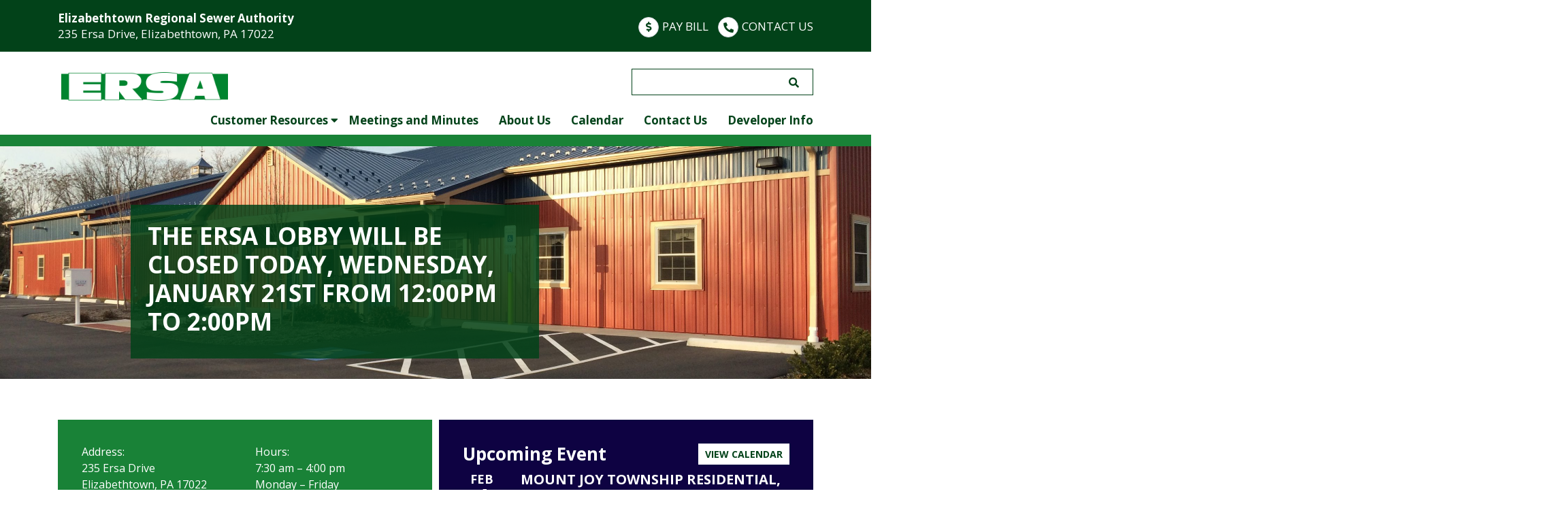

--- FILE ---
content_type: text/html; charset=UTF-8
request_url: https://www.ersapa.com/
body_size: 11841
content:
<!DOCTYPE html>
<html lang="en-US">
<head> <script type="text/javascript">if(!gform){document.addEventListener("gform_main_scripts_loaded",function(){gform.scriptsLoaded=!0}),window.addEventListener("DOMContentLoaded",function(){gform.domLoaded=!0});var gform={domLoaded:!1,scriptsLoaded:!1,initializeOnLoaded:function(o){gform.domLoaded&&gform.scriptsLoaded?o():!gform.domLoaded&&gform.scriptsLoaded?window.addEventListener("DOMContentLoaded",o):document.addEventListener("gform_main_scripts_loaded",o)},hooks:{action:{},filter:{}},addAction:function(o,n,r,t){gform.addHook("action",o,n,r,t)},addFilter:function(o,n,r,t){gform.addHook("filter",o,n,r,t)},doAction:function(o){gform.doHook("action",o,arguments)},applyFilters:function(o){return gform.doHook("filter",o,arguments)},removeAction:function(o,n){gform.removeHook("action",o,n)},removeFilter:function(o,n,r){gform.removeHook("filter",o,n,r)},addHook:function(o,n,r,t,i){null==gform.hooks[o][n]&&(gform.hooks[o][n]=[]);var e=gform.hooks[o][n];null==i&&(i=n+"_"+e.length),null==t&&(t=10),gform.hooks[o][n].push({tag:i,callable:r,priority:t})},doHook:function(o,n,r){if(r=Array.prototype.slice.call(r,1),null!=gform.hooks[o][n]){var t,i=gform.hooks[o][n];i.sort(function(o,n){return o.priority-n.priority});for(var e=0;e<i.length;e++)"function"!=typeof(t=i[e].callable)&&(t=window[t]),"action"==o?t.apply(null,r):r[0]=t.apply(null,r)}if("filter"==o)return r[0]},removeHook:function(o,n,r,t){if(null!=gform.hooks[o][n])for(var i=gform.hooks[o][n],e=i.length-1;0<=e;e--)null!=t&&t!=i[e].tag||null!=r&&r!=i[e].priority||i.splice(e,1)}}}</script>
	<meta charset="utf-8">
	<meta http-equiv="X-UA-Compatible" content="IE=edge">
	<meta name="viewport" content="width=device-width, initial-scale=1">
	<!-- The above 3 meta tags *must* come first in the head; any other head content must come *after* these tags -->
	<meta name="mobile-web-app-capable" content="yes">
	<meta name="apple-mobile-web-app-capable" content="yes">
	<meta name="apple-mobile-web-app-title" content="ERSA - Elizabethtown Regional Sewer Authority Authority">
	<link rel="profile" href="http://gmpg.org/xfn/11">
	<link rel="pingback" href="https://www.ersapa.com/xmlrpc.php">



<title>Home - ERSA</title>
<meta name='robots' content='max-image-preview:large' />

<!-- This site is optimized with the Yoast SEO plugin v12.5 - https://yoast.com/wordpress/plugins/seo/ -->
<meta name="robots" content="max-snippet:-1, max-image-preview:large, max-video-preview:-1"/>
<link rel="canonical" href="https://www.ersapa.com/" />
<meta property="og:locale" content="en_US" />
<meta property="og:type" content="website" />
<meta property="og:title" content="Home - ERSA" />
<meta property="og:url" content="https://www.ersapa.com/" />
<meta property="og:site_name" content="ERSA" />
<meta name="twitter:card" content="summary_large_image" />
<meta name="twitter:title" content="Home - ERSA" />
<script type='application/ld+json' class='yoast-schema-graph yoast-schema-graph--main'>{"@context":"https://schema.org","@graph":[{"@type":"WebSite","@id":"https://www.ersapa.com/#website","url":"https://www.ersapa.com/","name":"ERSA","potentialAction":{"@type":"SearchAction","target":"https://www.ersapa.com/?s={search_term_string}","query-input":"required name=search_term_string"}},{"@type":"WebPage","@id":"https://www.ersapa.com/#webpage","url":"https://www.ersapa.com/","inLanguage":"en-US","name":"Home - ERSA","isPartOf":{"@id":"https://www.ersapa.com/#website"},"datePublished":"2018-08-31T17:23:40-04:00","dateModified":"2026-01-21T14:42:07-05:00"}]}</script>
<!-- / Yoast SEO plugin. -->

<link rel='dns-prefetch' href='//www.ersapa.com' />
<link rel='dns-prefetch' href='//fonts.googleapis.com' />
<link rel="alternate" type="application/rss+xml" title="ERSA &raquo; Feed" href="https://www.ersapa.com/feed/" />
<link rel="alternate" type="application/rss+xml" title="ERSA &raquo; Comments Feed" href="https://www.ersapa.com/comments/feed/" />
<link rel="alternate" type="text/calendar" title="ERSA &raquo; iCal Feed" href="https://www.ersapa.com/events/?ical=1" />
<link rel="alternate" title="oEmbed (JSON)" type="application/json+oembed" href="https://www.ersapa.com/wp-json/oembed/1.0/embed?url=https%3A%2F%2Fwww.ersapa.com%2F" />
<link rel="alternate" title="oEmbed (XML)" type="text/xml+oembed" href="https://www.ersapa.com/wp-json/oembed/1.0/embed?url=https%3A%2F%2Fwww.ersapa.com%2F&#038;format=xml" />
<style id='wp-img-auto-sizes-contain-inline-css' type='text/css'>
img:is([sizes=auto i],[sizes^="auto," i]){contain-intrinsic-size:3000px 1500px}
/*# sourceURL=wp-img-auto-sizes-contain-inline-css */
</style>
<style id='wp-emoji-styles-inline-css' type='text/css'>

	img.wp-smiley, img.emoji {
		display: inline !important;
		border: none !important;
		box-shadow: none !important;
		height: 1em !important;
		width: 1em !important;
		margin: 0 0.07em !important;
		vertical-align: -0.1em !important;
		background: none !important;
		padding: 0 !important;
	}
/*# sourceURL=wp-emoji-styles-inline-css */
</style>
<link rel='stylesheet' id='wp-block-library-css' href='https://www.ersapa.com/wp-includes/css/dist/block-library/style.min.css?ver=6.9' type='text/css' media='all' />
<style id='global-styles-inline-css' type='text/css'>
:root{--wp--preset--aspect-ratio--square: 1;--wp--preset--aspect-ratio--4-3: 4/3;--wp--preset--aspect-ratio--3-4: 3/4;--wp--preset--aspect-ratio--3-2: 3/2;--wp--preset--aspect-ratio--2-3: 2/3;--wp--preset--aspect-ratio--16-9: 16/9;--wp--preset--aspect-ratio--9-16: 9/16;--wp--preset--color--black: #000000;--wp--preset--color--cyan-bluish-gray: #abb8c3;--wp--preset--color--white: #ffffff;--wp--preset--color--pale-pink: #f78da7;--wp--preset--color--vivid-red: #cf2e2e;--wp--preset--color--luminous-vivid-orange: #ff6900;--wp--preset--color--luminous-vivid-amber: #fcb900;--wp--preset--color--light-green-cyan: #7bdcb5;--wp--preset--color--vivid-green-cyan: #00d084;--wp--preset--color--pale-cyan-blue: #8ed1fc;--wp--preset--color--vivid-cyan-blue: #0693e3;--wp--preset--color--vivid-purple: #9b51e0;--wp--preset--gradient--vivid-cyan-blue-to-vivid-purple: linear-gradient(135deg,rgb(6,147,227) 0%,rgb(155,81,224) 100%);--wp--preset--gradient--light-green-cyan-to-vivid-green-cyan: linear-gradient(135deg,rgb(122,220,180) 0%,rgb(0,208,130) 100%);--wp--preset--gradient--luminous-vivid-amber-to-luminous-vivid-orange: linear-gradient(135deg,rgb(252,185,0) 0%,rgb(255,105,0) 100%);--wp--preset--gradient--luminous-vivid-orange-to-vivid-red: linear-gradient(135deg,rgb(255,105,0) 0%,rgb(207,46,46) 100%);--wp--preset--gradient--very-light-gray-to-cyan-bluish-gray: linear-gradient(135deg,rgb(238,238,238) 0%,rgb(169,184,195) 100%);--wp--preset--gradient--cool-to-warm-spectrum: linear-gradient(135deg,rgb(74,234,220) 0%,rgb(151,120,209) 20%,rgb(207,42,186) 40%,rgb(238,44,130) 60%,rgb(251,105,98) 80%,rgb(254,248,76) 100%);--wp--preset--gradient--blush-light-purple: linear-gradient(135deg,rgb(255,206,236) 0%,rgb(152,150,240) 100%);--wp--preset--gradient--blush-bordeaux: linear-gradient(135deg,rgb(254,205,165) 0%,rgb(254,45,45) 50%,rgb(107,0,62) 100%);--wp--preset--gradient--luminous-dusk: linear-gradient(135deg,rgb(255,203,112) 0%,rgb(199,81,192) 50%,rgb(65,88,208) 100%);--wp--preset--gradient--pale-ocean: linear-gradient(135deg,rgb(255,245,203) 0%,rgb(182,227,212) 50%,rgb(51,167,181) 100%);--wp--preset--gradient--electric-grass: linear-gradient(135deg,rgb(202,248,128) 0%,rgb(113,206,126) 100%);--wp--preset--gradient--midnight: linear-gradient(135deg,rgb(2,3,129) 0%,rgb(40,116,252) 100%);--wp--preset--font-size--small: 13px;--wp--preset--font-size--medium: 20px;--wp--preset--font-size--large: 36px;--wp--preset--font-size--x-large: 42px;--wp--preset--spacing--20: 0.44rem;--wp--preset--spacing--30: 0.67rem;--wp--preset--spacing--40: 1rem;--wp--preset--spacing--50: 1.5rem;--wp--preset--spacing--60: 2.25rem;--wp--preset--spacing--70: 3.38rem;--wp--preset--spacing--80: 5.06rem;--wp--preset--shadow--natural: 6px 6px 9px rgba(0, 0, 0, 0.2);--wp--preset--shadow--deep: 12px 12px 50px rgba(0, 0, 0, 0.4);--wp--preset--shadow--sharp: 6px 6px 0px rgba(0, 0, 0, 0.2);--wp--preset--shadow--outlined: 6px 6px 0px -3px rgb(255, 255, 255), 6px 6px rgb(0, 0, 0);--wp--preset--shadow--crisp: 6px 6px 0px rgb(0, 0, 0);}:where(.is-layout-flex){gap: 0.5em;}:where(.is-layout-grid){gap: 0.5em;}body .is-layout-flex{display: flex;}.is-layout-flex{flex-wrap: wrap;align-items: center;}.is-layout-flex > :is(*, div){margin: 0;}body .is-layout-grid{display: grid;}.is-layout-grid > :is(*, div){margin: 0;}:where(.wp-block-columns.is-layout-flex){gap: 2em;}:where(.wp-block-columns.is-layout-grid){gap: 2em;}:where(.wp-block-post-template.is-layout-flex){gap: 1.25em;}:where(.wp-block-post-template.is-layout-grid){gap: 1.25em;}.has-black-color{color: var(--wp--preset--color--black) !important;}.has-cyan-bluish-gray-color{color: var(--wp--preset--color--cyan-bluish-gray) !important;}.has-white-color{color: var(--wp--preset--color--white) !important;}.has-pale-pink-color{color: var(--wp--preset--color--pale-pink) !important;}.has-vivid-red-color{color: var(--wp--preset--color--vivid-red) !important;}.has-luminous-vivid-orange-color{color: var(--wp--preset--color--luminous-vivid-orange) !important;}.has-luminous-vivid-amber-color{color: var(--wp--preset--color--luminous-vivid-amber) !important;}.has-light-green-cyan-color{color: var(--wp--preset--color--light-green-cyan) !important;}.has-vivid-green-cyan-color{color: var(--wp--preset--color--vivid-green-cyan) !important;}.has-pale-cyan-blue-color{color: var(--wp--preset--color--pale-cyan-blue) !important;}.has-vivid-cyan-blue-color{color: var(--wp--preset--color--vivid-cyan-blue) !important;}.has-vivid-purple-color{color: var(--wp--preset--color--vivid-purple) !important;}.has-black-background-color{background-color: var(--wp--preset--color--black) !important;}.has-cyan-bluish-gray-background-color{background-color: var(--wp--preset--color--cyan-bluish-gray) !important;}.has-white-background-color{background-color: var(--wp--preset--color--white) !important;}.has-pale-pink-background-color{background-color: var(--wp--preset--color--pale-pink) !important;}.has-vivid-red-background-color{background-color: var(--wp--preset--color--vivid-red) !important;}.has-luminous-vivid-orange-background-color{background-color: var(--wp--preset--color--luminous-vivid-orange) !important;}.has-luminous-vivid-amber-background-color{background-color: var(--wp--preset--color--luminous-vivid-amber) !important;}.has-light-green-cyan-background-color{background-color: var(--wp--preset--color--light-green-cyan) !important;}.has-vivid-green-cyan-background-color{background-color: var(--wp--preset--color--vivid-green-cyan) !important;}.has-pale-cyan-blue-background-color{background-color: var(--wp--preset--color--pale-cyan-blue) !important;}.has-vivid-cyan-blue-background-color{background-color: var(--wp--preset--color--vivid-cyan-blue) !important;}.has-vivid-purple-background-color{background-color: var(--wp--preset--color--vivid-purple) !important;}.has-black-border-color{border-color: var(--wp--preset--color--black) !important;}.has-cyan-bluish-gray-border-color{border-color: var(--wp--preset--color--cyan-bluish-gray) !important;}.has-white-border-color{border-color: var(--wp--preset--color--white) !important;}.has-pale-pink-border-color{border-color: var(--wp--preset--color--pale-pink) !important;}.has-vivid-red-border-color{border-color: var(--wp--preset--color--vivid-red) !important;}.has-luminous-vivid-orange-border-color{border-color: var(--wp--preset--color--luminous-vivid-orange) !important;}.has-luminous-vivid-amber-border-color{border-color: var(--wp--preset--color--luminous-vivid-amber) !important;}.has-light-green-cyan-border-color{border-color: var(--wp--preset--color--light-green-cyan) !important;}.has-vivid-green-cyan-border-color{border-color: var(--wp--preset--color--vivid-green-cyan) !important;}.has-pale-cyan-blue-border-color{border-color: var(--wp--preset--color--pale-cyan-blue) !important;}.has-vivid-cyan-blue-border-color{border-color: var(--wp--preset--color--vivid-cyan-blue) !important;}.has-vivid-purple-border-color{border-color: var(--wp--preset--color--vivid-purple) !important;}.has-vivid-cyan-blue-to-vivid-purple-gradient-background{background: var(--wp--preset--gradient--vivid-cyan-blue-to-vivid-purple) !important;}.has-light-green-cyan-to-vivid-green-cyan-gradient-background{background: var(--wp--preset--gradient--light-green-cyan-to-vivid-green-cyan) !important;}.has-luminous-vivid-amber-to-luminous-vivid-orange-gradient-background{background: var(--wp--preset--gradient--luminous-vivid-amber-to-luminous-vivid-orange) !important;}.has-luminous-vivid-orange-to-vivid-red-gradient-background{background: var(--wp--preset--gradient--luminous-vivid-orange-to-vivid-red) !important;}.has-very-light-gray-to-cyan-bluish-gray-gradient-background{background: var(--wp--preset--gradient--very-light-gray-to-cyan-bluish-gray) !important;}.has-cool-to-warm-spectrum-gradient-background{background: var(--wp--preset--gradient--cool-to-warm-spectrum) !important;}.has-blush-light-purple-gradient-background{background: var(--wp--preset--gradient--blush-light-purple) !important;}.has-blush-bordeaux-gradient-background{background: var(--wp--preset--gradient--blush-bordeaux) !important;}.has-luminous-dusk-gradient-background{background: var(--wp--preset--gradient--luminous-dusk) !important;}.has-pale-ocean-gradient-background{background: var(--wp--preset--gradient--pale-ocean) !important;}.has-electric-grass-gradient-background{background: var(--wp--preset--gradient--electric-grass) !important;}.has-midnight-gradient-background{background: var(--wp--preset--gradient--midnight) !important;}.has-small-font-size{font-size: var(--wp--preset--font-size--small) !important;}.has-medium-font-size{font-size: var(--wp--preset--font-size--medium) !important;}.has-large-font-size{font-size: var(--wp--preset--font-size--large) !important;}.has-x-large-font-size{font-size: var(--wp--preset--font-size--x-large) !important;}
/*# sourceURL=global-styles-inline-css */
</style>

<style id='classic-theme-styles-inline-css' type='text/css'>
/*! This file is auto-generated */
.wp-block-button__link{color:#fff;background-color:#32373c;border-radius:9999px;box-shadow:none;text-decoration:none;padding:calc(.667em + 2px) calc(1.333em + 2px);font-size:1.125em}.wp-block-file__button{background:#32373c;color:#fff;text-decoration:none}
/*# sourceURL=/wp-includes/css/classic-themes.min.css */
</style>
<link rel='stylesheet' id='custom-google-fonts-css' href='https://fonts.googleapis.com/css?family=Open+Sans%3A400%2C700&#038;ver=6.9' type='text/css' media='all' />
<link rel='stylesheet' id='re-styles-css' href='https://www.ersapa.com/wp-content/themes/ERSA/style.css?1769066396&#038;ver=6.9' type='text/css' media='all' />
<link rel='stylesheet' id='bootstrap-styles-css' href='https://www.ersapa.com/wp-content/themes/ERSA/assets/css/bootstrap.min.css?1769066396&#038;ver=6.9' type='text/css' media='all' />
<link rel='stylesheet' id='font-awesome-css' href='https://www.ersapa.com/wp-content/themes/ERSA/assets/fontawesome-5.2.0/css/all.min.css?1769066396&#038;ver=6.9' type='text/css' media='all' />
<link rel='stylesheet' id='styles-css' href='https://www.ersapa.com/wp-content/themes/ERSA/assets/css/styles.css?1769066396&#038;ver=6.9' type='text/css' media='all' />
<link rel='stylesheet' id='offcanvas-css-css' href='https://www.ersapa.com/wp-content/themes/ERSA/assets/css/offcanvas.css?1769066396&#038;ver=6.9' type='text/css' media='all' />
<script type="text/javascript" src="https://www.ersapa.com/wp-includes/js/jquery/jquery.min.js?ver=3.7.1" id="jquery-core-js"></script>
<script type="text/javascript" src="https://www.ersapa.com/wp-includes/js/jquery/jquery-migrate.min.js?ver=3.4.1" id="jquery-migrate-js"></script>
<link rel="https://api.w.org/" href="https://www.ersapa.com/wp-json/" /><link rel="alternate" title="JSON" type="application/json" href="https://www.ersapa.com/wp-json/wp/v2/pages/77" /><link rel="EditURI" type="application/rsd+xml" title="RSD" href="https://www.ersapa.com/xmlrpc.php?rsd" />
<meta name="generator" content="WordPress 6.9" />
<link rel='shortlink' href='https://www.ersapa.com/' />
<meta name="tec-api-version" content="v1"><meta name="tec-api-origin" content="https://www.ersapa.com"><link rel="https://theeventscalendar.com/" href="https://www.ersapa.com/wp-json/tribe/events/v1/" /><link rel="icon" href="https://www.ersapa.com/wp-content/uploads/2018/08/cropped-512-32x32.png" sizes="32x32" />
<link rel="icon" href="https://www.ersapa.com/wp-content/uploads/2018/08/cropped-512-192x192.png" sizes="192x192" />
<link rel="apple-touch-icon" href="https://www.ersapa.com/wp-content/uploads/2018/08/cropped-512-180x180.png" />
<meta name="msapplication-TileImage" content="https://www.ersapa.com/wp-content/uploads/2018/08/cropped-512-270x270.png" />

<!-- Global site tag (gtag.js) - Google Analytics -->
<script async src="https://www.googletagmanager.com/gtag/js?id=UA-428012-34 <https://www.googletagmanager.com/gtag/js?id=UA-428012-34>"></script>
<script>
window.dataLayer = window.dataLayer || [];
function gtag(){dataLayer.push(arguments);}
gtag('js', new Date());

gtag('config', 'UA-428012-34');
</script>

</head>

<body class="home wp-singular page-template-default page page-id-77 wp-theme-ERSA tribe-no-js">

			

<!--/Off canvas mobile menu wrapper. Closes in footer-->
<div class="row-offcanvas row-offcanvas-right">

	<!--Alert-->
				

<header id="header">

	<div class="top-header">
		<div class="container">
			<div class="row">

				<div class="col-md-8">
					<p class="name">Elizabethtown Regional Sewer Authority</p>
					<p class="address">235 Ersa Drive, Elizabethtown, PA 17022</p>
				</div>
				<div class="col-md-4 d-none d-lg-block">
											  <a class="button pay" href="https://www.ersapa.com/pay-bill/" target="">
							  <i class="fas fa-dollar-sign"></i>Pay Bill							 </a>
					
					 						  <a class="button contact" href="https://www.ersapa.com/contact-us/" target="">
							  <i class="fas fa-phone"></i>Contact Us						     </a>
									</div>

			</div><!--/row-->
		</div><!--/container-->
	</div><!--/top-header-->

	<div class="main-nav">
		<div class="container">
			<div class="row">

				<div class="col-md-3 col-sm-6">
																	<a href="/"><img src="https://www.ersapa.com/wp-content/uploads/2018/08/ersa-logo.png" alt="" class="logo" /></a>
									</div>

				<div class="col-md-9">
						<div id="search-bar">
							  <form role="search" method="get" class="search-form" action="https://www.ersapa.com/">
							 		<label>
							 			<span class="screen-reader-text">Search for:</span>
							 				<input type="search" class="search-field"
							 					placeholder=""
							 					value="" name="s"
							 					title="Search for:" />
							 				</label>
							 			<button type="submit" class="search-submit"><i class="fas fa-search"></i></button>
								</form>
						</div><!--/search-bar-->
				</div>
			</div>

				<div class="row">
				<div class="col-md-12">

					<div class="contact-mobile">
														<a class="button contact" href="https://www.ersapa.com/contact-us/" target="">
									<i class="fas fa-phone"></i> Contact Us						     	</a>
							 					</div>

						<div class="menu-primary-container"><ul id="primary-menu" class="primary-menu"><li id="menu-item-118" class="menu-item menu-item-type-post_type menu-item-object-page menu-item-has-children menu-item-118"><a href="https://www.ersapa.com/customer-resources/">Customer Resources</a>
<ul class="sub-menu">
	<li id="menu-item-111" class="menu-item menu-item-type-post_type menu-item-object-page menu-item-111"><a href="https://www.ersapa.com/pay-bill/">Pay Bill</a></li>
	<li id="menu-item-120" class="menu-item menu-item-type-post_type menu-item-object-page menu-item-120"><a href="https://www.ersapa.com/rates/">Rates</a></li>
	<li id="menu-item-119" class="menu-item menu-item-type-post_type menu-item-object-page menu-item-119"><a href="https://www.ersapa.com/faqs/">FAQs</a></li>
</ul>
</li>
<li id="menu-item-154" class="menu-item menu-item-type-post_type menu-item-object-page menu-item-154"><a href="https://www.ersapa.com/meetings-and-minutes/">Meetings and Minutes</a></li>
<li id="menu-item-112" class="menu-item menu-item-type-post_type menu-item-object-page menu-item-112"><a href="https://www.ersapa.com/about-us/">About Us</a></li>
<li id="menu-item-155" class="menu-item menu-item-type-custom menu-item-object-custom menu-item-155"><a href="/events/">Calendar</a></li>
<li id="menu-item-110" class="menu-item menu-item-type-post_type menu-item-object-page menu-item-110"><a href="https://www.ersapa.com/contact-us/">Contact Us</a></li>
<li id="menu-item-278" class="menu-item menu-item-type-post_type menu-item-object-page menu-item-278"><a href="https://www.ersapa.com/developer-info/">Developer Info</a></li>
</ul></div>
						<!--/Mobile menu icon-->
						<a class="menu" id="nav-toggle" href="#" data-toggle="offcanvas">
							MENU <i class="fas fa-bars" aria-hidden="true"></i>
				        </a>
				</div>
	     	</div><!--/row-->

	    </div><!--/container-->
	</div><!--/main-nav-->

</header><!--/#header-->

<section class="slide">
	<div id="HeroCarousel" class="carousel slide" data-ride="carousel">
		
		<!-- Indicators -->
		  
		<div class="carousel-inner">
  
	  									  
		    		<div class="carousel-item active" style="background-image: url(https://www.ersapa.com/wp-content/uploads/2018/11/ERSA-Office-12.2015-e1542125461838.jpg);">
		    		</div><!--/item-->
		    
								
			
		</div><!--carousel-inner-->
	  
	  	 
	  
	  		  
			  
			  <div class="container">
				<div class="slogan-wrapper">
					<h1>THE ERSA LOBBY WILL BE CLOSED TODAY, WEDNESDAY, JANUARY 21ST FROM 12:00PM TO 2:00PM</h1>
				</div>
			</div>
			
			
			  
	</div><!--/#HeroCarousel-->
</section><!--/slide-->

<section class="intro-top">
	<div class="container">
		
		<div class="row">
			
			<div class="col-lg-6 intro-boxes box-left">
				
									<div class="main-box">
						
						<div class="row hours">
							<div class="col-md-6">
								<p>Address:<br />
235 Ersa Drive<br />
Elizabethtown, PA 17022</p>
<h2><span style="color: #ffffff;"><a style="color: #ffffff;" href="https://ersa.authoritypay.com/">CLICK HERE</a></span></h2>
<h2><span style="color: #ffffff;"><a style="color: #ffffff;" href="https://ersa.authoritypay.com/"> TO SIGN UP FOR</a></span></h2>
<h2><a href="https://ersa.authoritypay.com/"><span style="color: #ffffff;"> EBILLING </span></a></h2>
							</div>
							<div class="col-md-6">
							<p>Hours:<br />
7:30 am &#8211; 4:00 pm<br />
Monday &#8211; Friday<br />
Office is closed for lunch from<br />
12:00 pm &#8211; 1:00 pm</p>
<p>After hours sewer emergency 717 -371-8685</p>
							</div>
						</div>	
						<h4></h4>
<p>&nbsp;</p>
<h3></h3>
						
					</div>
												</div>
			
			<div class="col-lg-6 intro-boxes box-right">
				
				<!-- Start the featured events -->
				
									
					<div class="event-box">
						
						<div class="row">
							<div class="col-md-12">
								<a href="/events/" class="white-btn d-none d-sm-block">View Calendar</a>
								<h3>Upcoming Event</h3>
							</div>
						</div>
						
						<div class="row">
						<!--/Start Event Loop-->
						
						
										
										<div class=col-md-2> <div class=date><p class=month>Feb</p><p class=day>4</p></div></div><div class=col-md-10><p class=event-title>MOUNT JOY TOWNSHIP RESIDENTIAL, MOUNT JOY COMMERCIAL &#038; WEST DONEGAL COMMERCIAL DUE DATE</p><p></p><a href="https://www.ersapa.com/event/mount-joy-township-residential-commercial-due-dates/">View Event</a></p><a href="/events/" class="white-btn after d-block d-sm-none">View Calendar</a></div>	
																			
										 

						<!--/End events Loop-->
						
						
						</div>
					</div>
					
														
				
					<div class="row">
						<div class="col-12">
							
															
								<a class="button" href="https://www.ersapa.com/pay-bill/" target="">
								<div class="pay">
									<div class="icon"><i class="fas fa-dollar-sign"></i></div>
									Pay Bill								</div>
								</a>
							
														
						</div><!--/col-md-6-->
					</div><!--/row-->
				
			</div><!--/col-md-6-->
			
		</div><!--/row-->
	</div><!--/container-->
</section><!--/intro-top-->



<section class="intro-bottom">
	<div class="container">
		
		<div class="wrapper">
		<div class="row">

			<div class="col-12">
				<h4></h4>
<p style="text-align: center;">_________________________________________________________________________________________________________</p>
<h4></h4>
<h4 style="text-align: center;">Payments can be made in the white drop box located at the front of our building, in person at the ERSA office, by mail or online at <a href="https://ersa.authoritypay.com/">www.ersapa.com  </a>Receipts will be mailed for cash payments placed in the drop box.</h4>
<p><img fetchpriority="high" decoding="async" class="size-medium wp-image-1218 aligncenter" src="https://www.ersapa.com/wp-content/uploads/2023/10/drop-box-2-2-262x300.jpeg" alt="" width="262" height="300" srcset="https://www.ersapa.com/wp-content/uploads/2023/10/drop-box-2-2-262x300.jpeg 262w, https://www.ersapa.com/wp-content/uploads/2023/10/drop-box-2-2.jpeg 709w" sizes="(max-width: 262px) 100vw, 262px" /></p>
<h3></h3>
<h2></h2>
			</div>
			
			</div>			
		</div>
	</div>
	
</section>


<section class="bill-payments">
	<div class="container">
		<div class="row">
			
			<div class="col-md-6">
				<h3>Important Billing Dates to Remember</h3>
<p>&nbsp;</p>
				
														
						<h4>2026 WEST DONEGAL TOWNSHIP RESIDENTS</h4>
				
								
					<div class="table-wrapper">	
					<table class="table">
						
					  <thead>
					    <tr>
					      <th scope="col">Bills Sent</th><th scope="col">Bills Due</th></th>
					    </tr>
					  </thead>
					  
					<tbody>
					
										  
						<tr><td>December </td><td>January 2, 2026</td></tr>
			    
										  
						<tr><td>March</td><td>April 2, 2026</td></tr>
			    
										  
						<tr><td>June</td><td>July 2, 2026</td></tr>
			    
										  
						<tr><td>September </td><td>October 2, 2026</td></tr>
			    
											
					</tbody>
				</table>
				</div>  
				
					
										
						<h4>2026 MOUNT JOY TOWNSHIP RESIDENTS</h4>
				
								
					<div class="table-wrapper">	
					<table class="table">
						
					  <thead>
					    <tr>
					      <th scope="col">Bills Sent</th><th scope="col">Bills Due</th></th>
					    </tr>
					  </thead>
					  
					<tbody>
					
										  
						<tr><td>January </td><td>February 4, 2026</td></tr>
			    
										  
						<tr><td>April </td><td>May 4, 2026</td></tr>
			    
										  
						<tr><td>July </td><td>August 4, 2026</td></tr>
			    
										  
						<tr><td>October</td><td>November 4, 2026</td></tr>
			    
											
					</tbody>
				</table>
				</div>  
				
					
										
						<h4>2025 COMMERCIAL BUSINESSES</h4>
				
								
					<div class="table-wrapper">	
					<table class="table">
						
					  <thead>
					    <tr>
					      <th scope="col">Bills Sent</th><th scope="col">Bills Due</th></th>
					    </tr>
					  </thead>
					  
					<tbody>
					
										  
						<tr><td>January -Billing Cycle Dates September 1-3, 2025 thru December 1-3, 2025</td><td>February 4, 2026</td></tr>
			    
										  
						<tr><td>April - Billing Cycle Dates December 1-3, 2025 thru March 1-3, 2026</td><td>May 4, 2026</td></tr>
			    
										  
						<tr><td>July - Billing Cycle Dates March 1-3, 2026 thru June 1-3, 2026</td><td>August 4, 2026</td></tr>
			    
										  
						<tr><td>October - Billing Cycle Dates June 1-3, 2026 thru September 1-3, 2026</td><td>November 4, 2026</td></tr>
			    
											
					</tbody>
				</table>
				</div>  
				
					
									
			</div>
			
			<div class="col-md-6">
				<p>The various ways of paying sewer charges are listed below:</p>
<p>&nbsp;</p>
<p>&nbsp;</p>
<p><strong>ONLINE:</strong></p>
<p><span style="color: #ff0000;"> <a style="color: #ff0000;" href="https://ersa.authoritypay.com/">Click here to make your payment with a CREDIT or DEBIT CARD.</a> </span>This payment method will result in a service charge.</p>
<p><span style="color: #ff0000;"><a style="color: #ff0000;" href="https://ersa.authoritypay.com/">Click here to make a ONE TIME BANK DRAFT / E-CHECK.</a> </span> No fee for this service.</p>
<p>&nbsp;</p>
<p><strong>AUTOMATIC DEBIT /ACH:</strong></p>
<p>To have your payment automatically deducted from your checking account, submit the completed ACH form with a voided check.  Contact the ERSA office for the form (717) 367-5947.    *<span style="color: #ff0000;"><strong><em>IMPORTANT NOTE</em></strong></span><strong><em>*</em></strong>  Once a bill has been generated, we are not able to add new ACH information to the account for the current quarterly bill.  Please call our office if you have questions on this process.</p>
<p>&nbsp;</p>
<p><strong>IN PERSON / DROP BOX :</strong></p>
<p>ERSA&#8217;s drop box is located in the front of our office accepting payments 24/7.  The ERSA office is open 7:30 AM- 4:00PM Monday &#8211; Friday.  The office is closed from 12PM &#8211; 1PM for lunch. Payment may be made by cash, check, or credit/debit card. There is a service charge in effect for payment with a credit or debit card.</p>
<p>&nbsp;</p>
<p><strong>MAIL : </strong></p>
<p>Elizabethtown Regional Sewer Authority<br />
235 ERSA Drive<br />
Elizabethtown, PA 17022</p>
<p>&nbsp;</p>
					
			</div>
							
		</div>
	</div>
</section>




	<footer id="footer">

	<div class="container">
		<div class="row">
			
			<div class="col-lg-3 col-md-6 buttons-xs">
				 
				 						
						<a class="button white-btn" href="https://www.ersapa.com/pay-bill/" target="">
						 	<i class="fas fa-dollar-sign"></i> Pay Bill						</a>
						
						<a class="button white-btn" href="https://www.ersapa.com/contact-us/" target="">
						 	<i class="fas fa-phone"></i> Contact Us						</a>

													 
			</div><!--col-lg-3-->
			
			

		    <div class="col-lg-6">
			    											<a href="/"><img src="https://www.ersapa.com/wp-content/uploads/2018/08/ersa-logo.png" alt="" class="footer-logo" /></a>
							
				 
				 	<p class="name">Elizabethtown Regional Sewer Authority</p>
				 	<p class="address">235 Ersa Drive<br />
Elizabethtown, PA 17022</p>
					 	
						
					  
				 							  <p><a class="button" href="tel:7173675947" target="">
							  <i class="fas fa-phone"></i> 717-367-5947							 </a>
						  </p>
										  
					 						  <p><a class="button" href="mailto:michele@ersapa.com" target="">
							  <i class="fas fa-envelope"></i> Email						     </a>
						  </p>
										
					<p class="hours">7:30 am - 4:00 pm  <br />
Monday - Friday<br />
<br />
Office is closed for lunch <br />
from 12:00 pm - 1:00 pm</p>
					
			</div><!--col-md-6-->
			
			 <div class="col-lg-3 col-md-6">
				 <div class="menu-footer-container"><ul id="footer-menu" class="nav-footer"><li id="menu-item-130" class="menu-item menu-item-type-post_type menu-item-object-page menu-item-home current-menu-item page_item page-item-77 current_page_item menu-item-130"><a href="https://www.ersapa.com/" aria-current="page">Home</a></li>
<li id="menu-item-125" class="menu-item menu-item-type-post_type menu-item-object-page menu-item-125"><a href="https://www.ersapa.com/customer-resources/">Customer Resources</a></li>
<li id="menu-item-128" class="menu-item menu-item-type-post_type menu-item-object-page menu-item-128"><a href="https://www.ersapa.com/pay-bill/">Pay Bill</a></li>
<li id="menu-item-129" class="menu-item menu-item-type-post_type menu-item-object-page menu-item-129"><a href="https://www.ersapa.com/about-us/">About Us</a></li>
<li id="menu-item-153" class="menu-item menu-item-type-post_type menu-item-object-page menu-item-153"><a href="https://www.ersapa.com/meetings-and-minutes/">Meetings and Minutes</a></li>
<li id="menu-item-148" class="menu-item menu-item-type-custom menu-item-object-custom menu-item-148"><a href="/events/">Calendar</a></li>
<li id="menu-item-126" class="menu-item menu-item-type-post_type menu-item-object-page menu-item-126"><a href="https://www.ersapa.com/contact-us/">Contact Us</a></li>
<li id="menu-item-265" class="menu-item menu-item-type-post_type menu-item-object-page menu-item-265"><a href="https://www.ersapa.com/developer-info/">Developer Info</a></li>
</ul></div>			</div><!--col-md-3-->
			
			 <div class="col-lg-3 col-md-6 buttons">
				 
				 						
													<a class="button white-btn" href="https://www.ersapa.com/pay-bill/" target="">
						 		<i class="fas fa-dollar-sign"></i> Pay Bill							</a>
																			<a class="button white-btn" href="https://www.ersapa.com/contact-us/" target="">
						 		<i class="fas fa-phone"></i> Contact Us							</a>
						
													 
			</div><!--col-lg-3-->
			
		</div><!--/row-->   
			
		<div class="row copyright-row">
			<div class="col-md-12">
		        <p class="copyright">&copy; 2018 Elizabethtown Regional Sewer Authority.</p>
		        <p class="m-six">Web Design & Development By <a href="http://mile6.com" target="_blank">Mile 6, LLC</a></p>
			</div><!--col-md-12-->
		</div>
			
	</div><!--/container-->
</footer><!--/#footer-->

	<div class="col-xs-8 sidebar-offcanvas" id="sidebar" role="navigation">
		
		<a href="/"><i class="fas fa-home"></i></a>
		<div class="close-x float-right"><i class="fas fa-times"></i></div>
	
		<div class="menu-primary-container"><ul id="m-main-menu" class="nav-menu"><li class="menu-item menu-item-type-post_type menu-item-object-page menu-item-has-children menu-item-118"><a href="https://www.ersapa.com/customer-resources/">Customer Resources</a>
<ul class="sub-menu">
	<li class="menu-item menu-item-type-post_type menu-item-object-page menu-item-111"><a href="https://www.ersapa.com/pay-bill/">Pay Bill</a></li>
	<li class="menu-item menu-item-type-post_type menu-item-object-page menu-item-120"><a href="https://www.ersapa.com/rates/">Rates</a></li>
	<li class="menu-item menu-item-type-post_type menu-item-object-page menu-item-119"><a href="https://www.ersapa.com/faqs/">FAQs</a></li>
</ul>
</li>
<li class="menu-item menu-item-type-post_type menu-item-object-page menu-item-154"><a href="https://www.ersapa.com/meetings-and-minutes/">Meetings and Minutes</a></li>
<li class="menu-item menu-item-type-post_type menu-item-object-page menu-item-112"><a href="https://www.ersapa.com/about-us/">About Us</a></li>
<li class="menu-item menu-item-type-custom menu-item-object-custom menu-item-155"><a href="/events/">Calendar</a></li>
<li class="menu-item menu-item-type-post_type menu-item-object-page menu-item-110"><a href="https://www.ersapa.com/contact-us/">Contact Us</a></li>
<li class="menu-item menu-item-type-post_type menu-item-object-page menu-item-278"><a href="https://www.ersapa.com/developer-info/">Developer Info</a></li>
</ul></div>
	</div><!--/#sidebar-->

</div><!--/row-offcanvas-->


<script type="speculationrules">
{"prefetch":[{"source":"document","where":{"and":[{"href_matches":"/*"},{"not":{"href_matches":["/wp-*.php","/wp-admin/*","/wp-content/uploads/*","/wp-content/*","/wp-content/plugins/*","/wp-content/themes/ERSA/*","/*\\?(.+)"]}},{"not":{"selector_matches":"a[rel~=\"nofollow\"]"}},{"not":{"selector_matches":".no-prefetch, .no-prefetch a"}}]},"eagerness":"conservative"}]}
</script>
		<script>
		( function ( body ) {
			'use strict';
			body.className = body.className.replace( /\btribe-no-js\b/, 'tribe-js' );
		} )( document.body );
		</script>
		<script> /* <![CDATA[ */var tribe_l10n_datatables = {"aria":{"sort_ascending":": activate to sort column ascending","sort_descending":": activate to sort column descending"},"length_menu":"Show _MENU_ entries","empty_table":"No data available in table","info":"Showing _START_ to _END_ of _TOTAL_ entries","info_empty":"Showing 0 to 0 of 0 entries","info_filtered":"(filtered from _MAX_ total entries)","zero_records":"No matching records found","search":"Search:","all_selected_text":"All items on this page were selected. ","select_all_link":"Select all pages","clear_selection":"Clear Selection.","pagination":{"all":"All","next":"Next","previous":"Previous"},"select":{"rows":{"0":"","_":": Selected %d rows","1":": Selected 1 row"}},"datepicker":{"dayNames":["Sunday","Monday","Tuesday","Wednesday","Thursday","Friday","Saturday"],"dayNamesShort":["Sun","Mon","Tue","Wed","Thu","Fri","Sat"],"dayNamesMin":["S","M","T","W","T","F","S"],"monthNames":["January","February","March","April","May","June","July","August","September","October","November","December"],"monthNamesShort":["January","February","March","April","May","June","July","August","September","October","November","December"],"monthNamesMin":["Jan","Feb","Mar","Apr","May","Jun","Jul","Aug","Sep","Oct","Nov","Dec"],"nextText":"Next","prevText":"Prev","currentText":"Today","closeText":"Done","today":"Today","clear":"Clear"}};/* ]]> */ </script><script type="text/javascript" src="https://www.ersapa.com/wp-content/themes/ERSA/assets/js/bootstrap.bundle.min.js?1769066396&amp;ver=6.9" id="bootstrap-js"></script>
<script type="text/javascript" src="https://www.ersapa.com/wp-content/themes/ERSA/assets/js/plugins.js?1769066396&amp;ver=6.9" id="plugins-js-js"></script>
<script type="text/javascript" src="https://www.ersapa.com/wp-content/themes/ERSA/assets/js/offcanvas.js?1769066396&amp;ver=6.9" id="offcanvas-js-js"></script>
<script id="wp-emoji-settings" type="application/json">
{"baseUrl":"https://s.w.org/images/core/emoji/17.0.2/72x72/","ext":".png","svgUrl":"https://s.w.org/images/core/emoji/17.0.2/svg/","svgExt":".svg","source":{"concatemoji":"https://www.ersapa.com/wp-includes/js/wp-emoji-release.min.js?ver=6.9"}}
</script>
<script type="module">
/* <![CDATA[ */
/*! This file is auto-generated */
const a=JSON.parse(document.getElementById("wp-emoji-settings").textContent),o=(window._wpemojiSettings=a,"wpEmojiSettingsSupports"),s=["flag","emoji"];function i(e){try{var t={supportTests:e,timestamp:(new Date).valueOf()};sessionStorage.setItem(o,JSON.stringify(t))}catch(e){}}function c(e,t,n){e.clearRect(0,0,e.canvas.width,e.canvas.height),e.fillText(t,0,0);t=new Uint32Array(e.getImageData(0,0,e.canvas.width,e.canvas.height).data);e.clearRect(0,0,e.canvas.width,e.canvas.height),e.fillText(n,0,0);const a=new Uint32Array(e.getImageData(0,0,e.canvas.width,e.canvas.height).data);return t.every((e,t)=>e===a[t])}function p(e,t){e.clearRect(0,0,e.canvas.width,e.canvas.height),e.fillText(t,0,0);var n=e.getImageData(16,16,1,1);for(let e=0;e<n.data.length;e++)if(0!==n.data[e])return!1;return!0}function u(e,t,n,a){switch(t){case"flag":return n(e,"\ud83c\udff3\ufe0f\u200d\u26a7\ufe0f","\ud83c\udff3\ufe0f\u200b\u26a7\ufe0f")?!1:!n(e,"\ud83c\udde8\ud83c\uddf6","\ud83c\udde8\u200b\ud83c\uddf6")&&!n(e,"\ud83c\udff4\udb40\udc67\udb40\udc62\udb40\udc65\udb40\udc6e\udb40\udc67\udb40\udc7f","\ud83c\udff4\u200b\udb40\udc67\u200b\udb40\udc62\u200b\udb40\udc65\u200b\udb40\udc6e\u200b\udb40\udc67\u200b\udb40\udc7f");case"emoji":return!a(e,"\ud83e\u1fac8")}return!1}function f(e,t,n,a){let r;const o=(r="undefined"!=typeof WorkerGlobalScope&&self instanceof WorkerGlobalScope?new OffscreenCanvas(300,150):document.createElement("canvas")).getContext("2d",{willReadFrequently:!0}),s=(o.textBaseline="top",o.font="600 32px Arial",{});return e.forEach(e=>{s[e]=t(o,e,n,a)}),s}function r(e){var t=document.createElement("script");t.src=e,t.defer=!0,document.head.appendChild(t)}a.supports={everything:!0,everythingExceptFlag:!0},new Promise(t=>{let n=function(){try{var e=JSON.parse(sessionStorage.getItem(o));if("object"==typeof e&&"number"==typeof e.timestamp&&(new Date).valueOf()<e.timestamp+604800&&"object"==typeof e.supportTests)return e.supportTests}catch(e){}return null}();if(!n){if("undefined"!=typeof Worker&&"undefined"!=typeof OffscreenCanvas&&"undefined"!=typeof URL&&URL.createObjectURL&&"undefined"!=typeof Blob)try{var e="postMessage("+f.toString()+"("+[JSON.stringify(s),u.toString(),c.toString(),p.toString()].join(",")+"));",a=new Blob([e],{type:"text/javascript"});const r=new Worker(URL.createObjectURL(a),{name:"wpTestEmojiSupports"});return void(r.onmessage=e=>{i(n=e.data),r.terminate(),t(n)})}catch(e){}i(n=f(s,u,c,p))}t(n)}).then(e=>{for(const n in e)a.supports[n]=e[n],a.supports.everything=a.supports.everything&&a.supports[n],"flag"!==n&&(a.supports.everythingExceptFlag=a.supports.everythingExceptFlag&&a.supports[n]);var t;a.supports.everythingExceptFlag=a.supports.everythingExceptFlag&&!a.supports.flag,a.supports.everything||((t=a.source||{}).concatemoji?r(t.concatemoji):t.wpemoji&&t.twemoji&&(r(t.twemoji),r(t.wpemoji)))});
//# sourceURL=https://www.ersapa.com/wp-includes/js/wp-emoji-loader.min.js
/* ]]> */
</script>


--- FILE ---
content_type: text/css
request_url: https://www.ersapa.com/wp-content/themes/ERSA/style.css?1769066396&ver=6.9
body_size: 311
content:
/*!
Theme Name: Elizabethtown Regional Sewer Authority
Theme URI: 
Author: Mile6
Author URI: http://mile6.com
Description: Custom Built for ERSA
Version: 1.0.0
License: GNU General Public License v2 or later
License URI: LICENSE
Text Domain: custom
*/


.sticky {}          /* DO NOT EDIT THIS */
.gallery-caption {} /* THESE ARE USELESS */
.bypostauthor {}    /* THEY ARE ONLY TO KEEP THEME CHECK HAPPY */

--- FILE ---
content_type: text/css
request_url: https://www.ersapa.com/wp-content/themes/ERSA/assets/css/styles.css?1769066396&ver=6.9
body_size: 27114
content:
html {
  -webkit-text-size-adjust: 100%; }

body {
  font-family: "Open Sans", sans-serif !important;
  font-size: 17px;
  font-weight: 400;
  color: #000;
  line-height: 27px;
  max-width: 1920px;
  margin: 0 auto;
  -webkit-box-shadow: 0 3px 20px rgba(0, 0, 0, 0.25);
  -moz-box-shadow: 0 3px 20px rgba(0, 0, 0, 0.25);
  box-shadow: 0 3px 20px rgba(0, 0, 0, 0.25); }

img {
  max-width: 100%;
  height: auto; }

/*--------------------------------------------------------------
	Header
--------------------------------------------------------------*/
#header {
  border-bottom: 17px solid #198237; }
  #header .top-header {
    background: #024219;
    padding: 15px 0 15px 0; }
    #header .top-header .d-lg-block {
      text-align: right; }
    #header .top-header a {
      color: #fff; }
    #header .top-header .button {
      display: inline-block; }
    #header .top-header .col-md-2 {
      z-index: 9; }
    #header .top-header .name {
      color: #fff;
      font-weight: bold;
      margin: 0;
      line-height: normal; }
      @media (max-width: 767px) {
        #header .top-header .name {
          font-size: 14px; } }
      @media (max-width: 576px) {
        #header .top-header .name {
          display: none; } }
    #header .top-header .address {
      color: #fff;
      margin: 0;
      line-height: normal; }
      @media (max-width: 576px) {
        #header .top-header .address {
          font-size: 14px;
          text-align: center; } }
    #header .top-header .col-lg-4 {
      text-align: right; }
    #header .top-header .pay, #header .top-header .contact {
      text-transform: uppercase;
      margin-top: 10px; }
      #header .top-header .pay i, #header .top-header .contact i {
        border-radius: 50%;
        background: #fff;
        color: #024219;
        font-size: 15px;
        width: 30px;
        height: 30px;
        text-align: center;
        line-height: 1.8;
        border: 1px solid #d4d5dd;
        margin-right: 5px; }
    #header .top-header .pay {
      margin-right: 10px; }
  #header .fa-phone {
    transform: rotate(90deg); }
  #header .logo {
    background: white;
    padding: 5px;
    margin-top: 25px; }
  #header .fa-bars {
    font-size: 40px;
    color: #024219;
    margin-top: 5px;
    margin-bottom: 5px;
    float: right;
    margin-left: 5px; }
    @media screen and (max-width: 480px) {
      #header .fa-bars {
        font-size: 30px;
        line-height: 1.2; } }
  #header #nav-toggle {
    float: right;
    color: #024219;
    line-height: 2.8; }
    @media screen and (min-width: 992px) {
      #header #nav-toggle {
        display: none; } }
  #header #search-bar {
    float: right;
    margin-top: 25px;
    background: white;
    border: 1px solid #024219; }
    @media screen and (max-width: 991px) {
      #header #search-bar {
        display: none; } }
    #header #search-bar label {
      margin: 0; }
    #header #search-bar input {
      border: none;
      padding: 5px; }
    #header #search-bar .search-submit {
      background: #fff;
      color: #024219 !important;
      border: none;
      cursor: pointer; }
  #header .main-nav {
    height: 122px; }
    @media screen and (max-width: 991px) {
      #header .main-nav {
        height: auto; } }
    #header .main-nav .contact-mobile {
      display: none; }
      @media screen and (max-width: 991px) {
        #header .main-nav .contact-mobile {
          display: block;
          float: left;
          display: block;
          margin-top: 10px; }
          #header .main-nav .contact-mobile .fa-phone {
            transform: rotate(90deg); }
          #header .main-nav .contact-mobile a {
            color: #024219; } }

/*--------------------------------------------------------------
	Some Global Stuff
--------------------------------------------------------------*/
.alert {
  background: #198237;
  text-align: center;
  padding: .75rem 1.25rem;
  margin-bottom: 2px;
  border: none;
  border-radius: 0;
  color: #fff !important; }
  .alert p {
    display: inline-block; }
  .alert h1, .alert h2, .alert h3, .alert h4, .alert h5, .alert h6 {
    color: #fff !important; }

.modal-content {
  background: #198237;
  color: #fff;
  text-align: center;
  border-radius: 0; }
  .modal-content .modal-header {
    border-bottom: none; }
  .modal-content .modal-footer {
    border-top: none; }

a {
  color: #198237; }

a:visited {
  color: #198237; }

a:active {
  color: #198237; }

a:hover {
  color: #024219;
  text-decoration: underline; }

@media screen and (max-width: 767px) {
  .row {
    padding-left: 0;
    padding-right: 0; } }
.blue-btn {
  background: #198237;
  color: #fff;
  padding: 10px 20px;
  font-size: 22px;
  display: inline-block;
  text-align: center;
  margin-bottom: 10px; }
  .blue-btn a {
    text-decoration: none; }
  .blue-btn:hover {
    opacity: .8;
    color: #fff;
    text-decoration: none; }
  .blue-btn:visited {
    color: #fff; }
  .blue-btn:active {
    color: #fff; }

.gform_footer input[type=submit] {
  background: #198237;
  color: #fff;
  font-size: 15px;
  text-transform: uppercase;
  border-radius: 0;
  border: none;
  display: block !important;
  margin-left: auto !important;
  margin-right: auto !important;
  padding: 10px 30px !important;
  letter-spacing: 1.5px;
  font-weight: bold;
  line-height: 1.5;
  transition: 0.4s; }

.gform_wrapper input, .gform_wrapper textarea {
  border: 1px solid #024219; }
.gform_wrapper select {
  border-radius: 0 !important;
  margin-top: 0 !important;
  border: 1px solid #024219;
  height: 39px;
  background: white; }
.gform_wrapper .gfield_radio li label {
  max-width: 100%; }
.gform_wrapper .gfield_radio li label {
  margin-right: 15px !important; }

button, input[type="button"], input[type="reset"], input[type="submit"] {
  background: #024219;
  color: #fff !important;
  font-size: 15px;
  text-transform: uppercase;
  text-align: center;
  padding: 5px 20px;
  display: inline-block;
  font-weight: bold;
  line-height: 1.6;
  text-decoration: none;
  transition: 0.4s; }
  button:hover, input[type="button"]:hover, input[type="reset"]:hover, input[type="submit"]:hover {
    color: #fff !important;
    opacity: .8; }
  button:visited, input[type="button"]:visited, input[type="reset"]:visited, input[type="submit"]:visited {
    color: #fff !important; }

h1, h2, h3 {
  font-weight: 700; }

h2, h3 {
  color: #024219; }

h2 {
  font-size: 30px; }

h3 {
  font-size: 26px; }

/*--------------------------------------------------------------
	Alignments
--------------------------------------------------------------*/
.alignleft {
  display: inline;
  float: left;
  margin-right: 1.5em; }
  @media screen and (max-width: 580px) {
    .alignleft {
      float: none;
      margin-right: 0;
      display: block;
      margin-bottom: 20px; } }

.alignright {
  display: inline;
  float: right;
  margin-left: 1.5em; }
  @media screen and (max-width: 580px) {
    .alignright {
      float: none;
      margin-left: 0;
      display: block;
      margin-bottom: 20px; } }

.aligncenter {
  clear: both;
  display: block;
  margin-left: auto;
  margin-right: auto; }

/*--------------------------------------------------------------
	Primary Menu
--------------------------------------------------------------*/
.primary-menu {
  display: none;
  float: right;
  margin-top: 10px;
  clear: both; }
  .primary-menu ul {
    list-style: none;
    margin: 0;
    padding: 0; }
  .primary-menu li {
    float: left;
    list-style: none;
    position: relative;
    padding-right: 15px;
    padding-left: 15px;
    margin-bottom: 0; }
    @media screen and (max-width: 1199px) {
      .primary-menu li {
        padding-right: 12px;
        padding-left: 12px; } }
    .primary-menu li:last-child {
      padding-right: 0; }
    .primary-menu li.menu-item-has-children:after {
      content: "\f0d7";
      position: absolute;
      top: 0;
      right: 0;
      color: #024219;
      font-family: 'Font Awesome 5 Free';
      font-weight: 900; }
    .primary-menu li ul {
      background: #024219;
      color: #fff;
      padding: 20px 25px 15px;
      z-index: 999;
      top: 100%;
      left: 10px;
      display: none;
      position: absolute;
      min-width: 215px;
      border: 1px solid #fff; }
      .primary-menu li ul li {
        white-space: nowrap;
        display: block;
        width: 100%;
        padding: 10px 0px;
        line-height: 1.5; }
        .primary-menu li ul li:first-child {
          border-top: 0px; }
        .primary-menu li ul li.current-menu-item {
          font-weight: bold;
          font-style: italic;
          border-bottom: none; }
        .primary-menu li ul li a {
          font-size: 16px;
          width: 100%;
          display: block;
          color: #fff;
          text-transform: capitalize;
          font-weight: 400; }
          .primary-menu li ul li a:hover {
            text-decoration: underline;
            background: none !important; }
    .primary-menu li:hover ul {
      display: block; }
  .primary-menu a {
    color: #024219;
    font-size: 17px;
    font-weight: bold; }
    .primary-menu a:hover {
      text-decoration: underline; }
  @media screen and (min-width: 992px) {
    .primary-menu {
      display: block; } }

/*--------------------------------------------------------------
	Main
--------------------------------------------------------------*/
.slide .carousel-item {
  height: 341px;
  min-height: 342px;
  background-size: cover !important;
  background-position: center center !important; }
  @media (max-width: 767px) {
    .slide .carousel-item {
      min-height: 442px; } }
.slide .slogan-wrapper {
  width: 600px;
  position: absolute;
  left: 15%;
  right: 15%;
  top: 25%;
  background: rgba(2, 66, 25, 0.85);
  display: inline-block;
  padding: 25px; }
  @media (max-width: 991px) {
    .slide .slogan-wrapper {
      width: auto; } }
  @media (max-width: 767px) {
    .slide .slogan-wrapper {
      top: unset;
      bottom: 0;
      left: 0;
      right: 0;
      width: 100%; } }
  .slide .slogan-wrapper h1 {
    color: #fff;
    font-size: 35px;
    text-transform: uppercase; }
    @media (max-width: 768px) {
      .slide .slogan-wrapper h1 {
        font-size: 25px; } }
    @media (max-width: 600px) {
      .slide .slogan-wrapper h1 {
        font-size: 20px; } }

.intro-top {
  padding-top: 60px;
  margin-bottom: 10px; }
  .intro-top .box-left {
    padding-right: 5px; }
    @media (max-width: 991px) {
      .intro-top .box-left {
        padding-right: 15px; } }
  .intro-top .box-right {
    padding-left: 5px; }
    @media (max-width: 991px) {
      .intro-top .box-right {
        padding-left: 15px; } }
  .intro-top .col-6.box-left {
    padding-right: 5px; }
  .intro-top .col-6.box-right {
    padding-left: 5px; }
  .intro-top .main-box {
    background: #198237;
    padding: 10px;
    color: #fff;
    font-size: 16px;
    line-height: 24px;
    padding: 35px;
    height: 100%; }
    @media (max-width: 1199px) {
      .intro-top .main-box {
        max-height: 464px;
        overflow: scroll; } }
    @media (max-width: 991px) {
      .intro-top .main-box {
        margin-bottom: 10px;
        height: inherit;
        overflow: inherit;
        max-height: inherit; } }
    .intro-top .main-box h3 {
      font-size: 24px;
      margin-bottom: 0; }
    .intro-top .main-box .hours {
      margin-bottom: 30px; }
    .intro-top .main-box h2, .intro-top .main-box h3, .intro-top .main-box h4, .intro-top .main-box h5 {
      color: #fff; }
  .intro-top .event-box {
    background: #0e0242;
    color: white;
    padding: 10px;
    padding: 35px;
    min-height: 212px;
    margin-bottom: 10px; }
    .intro-top .event-box h3 {
      color: #fff; }
    .intro-top .event-box p {
      margin: 0; }
    .intro-top .event-box .event-title {
      font-size: 20px;
      font-weight: bold; }
      @media (max-width: 768px) {
        .intro-top .event-box .event-title {
          margin-top: 15px; } }
    .intro-top .event-box a {
      color: #fff;
      text-decoration: underline; }
    .intro-top .event-box .date {
      text-align: center; }
      .intro-top .event-box .date .month {
        text-transform: uppercase;
        font-weight: bold;
        font-size: 18px; }
        @media (max-width: 768px) {
          .intro-top .event-box .date .month {
            display: inline-block;
            font-size: 26px; } }
      .intro-top .event-box .date .day {
        font-size: 35px;
        font-weight: bold; }
        @media (max-width: 768px) {
          .intro-top .event-box .date .day {
            display: inline-block;
            font-size: 26px; } }
      @media (max-width: 768px) {
        .intro-top .event-box .date {
          text-align: left; } }
    .intro-top .event-box .white-btn {
      float: right;
      background: #fff;
      padding: 2px 10px;
      font-weight: bold;
      font-size: 14px;
      color: #024219;
      text-transform: uppercase;
      transition: 0.4s;
      text-decoration: none; }
      .intro-top .event-box .white-btn:hover {
        opacity: .8;
        text-decoration: none; }
  .intro-top .pay {
    background: #0990b2;
    color: white;
    padding: 10px;
    text-align: center;
    padding: 15px;
    min-height: 210px;
    font-size: 18px;
    font-weight: bold;
    display: flex;
    justify-content: center;
    align-items: center;
    flex-direction: column;
    text-transform: uppercase;
    transition: 0.4s; }
    .intro-top .pay:hover {
      opacity: .8; }
    .intro-top .pay i {
      width: 70px;
      height: 70px;
      border: 1px solid white;
      border-radius: 50%;
      display: flex;
      justify-content: center;
      align-items: center;
      margin-bottom: 10px; }
      .intro-top .pay i.fas {
        font-size: 28px; }
  .intro-top .notify {
    background: #024219;
    color: white;
    padding: 10px;
    padding: 15px;
    min-height: 100px;
    margin-bottom: 10px;
    font-size: 18px;
    font-weight: bold;
    display: flex;
    justify-content: flex-start;
    align-items: center;
    text-transform: uppercase;
    transition: 0.4s; }
    @media (max-width: 991px) {
      .intro-top .notify {
        margin-left: -10px; } }
    @media (max-width: 576px) {
      .intro-top .notify {
        margin-left: inherit; } }
    .intro-top .notify:hover {
      opacity: .8; }
    .intro-top .notify .icon {
      margin-right: 20px; }
    .intro-top .notify i {
      width: 70px;
      height: 70px;
      border: 1px solid white;
      border-radius: 50%;
      display: flex;
      justify-content: center;
      align-items: center; }
      .intro-top .notify i.fas {
        font-size: 28px; }
  .intro-top .emergency {
    background: #b23c09;
    color: white;
    padding: 15px;
    min-height: 100px;
    font-size: 18px;
    font-weight: bold;
    display: flex;
    justify-content: flex-start;
    align-items: center;
    text-transform: uppercase;
    transition: 0.4s; }
    @media (max-width: 991px) {
      .intro-top .emergency {
        margin-left: -10px; } }
    @media (max-width: 576px) {
      .intro-top .emergency {
        margin-left: inherit; } }
    .intro-top .emergency:hover {
      opacity: .8; }
    .intro-top .emergency .icon {
      margin-right: 20px; }
    .intro-top .emergency i {
      width: 70px;
      height: 70px;
      border: 1px solid white;
      border-radius: 50%;
      display: flex;
      justify-content: center;
      align-items: center; }
      .intro-top .emergency i.fas {
        font-size: 28px; }
  .intro-top .button:hover {
    text-decoration: none; }

.intro-bottom {
  /*
  .fb_iframe_widget{
  	@media (max-width:991px){
  		margin-top:25px;
  		}
  	}
  	*/ }
  .intro-bottom .wrapper {
    position: relative;
    padding: 30px;
    background: #024219;
    /*
    .col-lg-7, .col-lg-5{
    	z-index: 9; 
    	p{
    		color:$white;
    		font-size:16px;
    		line-height: 24px;
    		}
    	}
    .overlay{
    	position: absolute;
    	background:$dk_green;
    	top:0;
    	bottom:0;
    	left:0;
    	right:0;
    	opacity:.9;
    }
    
    */ }
    .intro-bottom .wrapper h2, .intro-bottom .wrapper h3, .intro-bottom .wrapper h4 {
      color: #fff; }
    .intro-bottom .wrapper p {
      color: #fff;
      font-size: 16px;
      line-height: 24px; }

.bill-payments {
  margin-top: 60px;
  padding: 60px 0;
  background: #d9ede0; }
  .bill-payments h3 {
    margin-bottom: 20px; }
  .bill-payments p {
    font-size: 16px;
    line-height: 24px;
    color: #024219; }
  .bill-payments .table-wrapper {
    background: #fff;
    border: 1px solid #024219;
    padding: 8px;
    margin-bottom: 20px; }
    .bill-payments .table-wrapper table {
      text-align: center;
      font-weight: bold;
      margin-bottom: 0; }
      .bill-payments .table-wrapper table thead {
        background: #024219;
        color: #fff; }
      .bill-payments .table-wrapper table td {
        color: #024219;
        border-top: 1px solid #024219; }

.highlight {
  padding: 60px 0; }
  .highlight h2 {
    font-size: 36px;
    margin-bottom: 20px; }
  .highlight strong {
    color: #024219; }

.feature {
  background-size: cover !important;
  background-position: center center !important;
  height: 259px;
  min-height: 260px;
  display: flex;
  justify-content: center;
  align-items: center; }
  .feature .page-title {
    background: rgba(2, 66, 25, 0.85);
    display: inline-block;
    padding: 25px 45px;
    text-align: center; }
    .feature .page-title h1 {
      color: white;
      font-size: 35px;
      text-transform: uppercase;
      margin: 0; }

.main {
  padding: 60px 0 100px 0; }
  .main .sidebar {
    background: #f8f8fa;
    padding: 15px; }

.page-template-page-pdfs .main {
  padding-bottom: 20px; }

.agendas {
  padding: 20px 0 40px 0; }
  .agendas .agenda-list {
    background: #f8f8fa;
    padding: 15px;
    margin-bottom: 30px; }
    .agendas .agenda-list h3 {
      font-size: 20px; }
    .agendas .agenda-list table {
      margin-bottom: 0; }
      @media (max-width: 500px) {
        .agendas .agenda-list table {
          font-size: 14px; } }
      .agendas .agenda-list table td:first-child {
        padding-left: 0;
        font-weight: bold; }
      .agendas .agenda-list table td {
        border-top: 1px solid #fad6ca; }
      .agendas .agenda-list table a {
        color: #000; }
      .agendas .agenda-list table .far {
        color: #0e0242; }

.pdf-list {
  padding: 20px 0 40px 0; }
  .pdf-list ul {
    padding: 0; }
    .pdf-list ul li {
      list-style: none; }
      .pdf-list ul li a {
        color: #000;
        font-weight: bold; }
      .pdf-list ul li .far {
        color: #0e0242; }

.content-section {
  padding: 20px 0; }

.tribe-events-pg-template {
  padding-top: 40px; }
  .tribe-events-pg-template .tribe-events-page-title {
    color: #024219; }
  .tribe-events-pg-template .single-tribe_events, .tribe-events-pg-template .tribe-events-single-event-title {
    color: #024219; }
  .tribe-events-pg-template #tribe-bar-form .tribe-bar-submit input[type=submit] {
    background: #024219; }
  .tribe-events-pg-template .tribe-events-calendar thead th {
    background: #024219; }
  .tribe-events-pg-template #tribe-events .tribe-events-button, .tribe-events-pg-template #tribe-events .tribe-events-button:hover, .tribe-events-pg-template #tribe_events_filters_wrapper input[type=submit],
  .tribe-events-pg-template .tribe-events-button, .tribe-events-pg-template .tribe-events-button.tribe-active:hover, .tribe-events-pg-template .tribe-events-button.tribe-inactive, .tribe-events-pg-template .tribe-events-button:hover,
  .tribe-events-pg-template .tribe-events-calendar td.tribe-events-present div[id*=tribe-events-daynum-],
  .tribe-events-pg-template .tribe-events-calendar td.tribe-events-present div[id*=tribe-events-daynum-] > a {
    background: #198237; }

/*--------------------------------------------------------------
	Footer
--------------------------------------------------------------*/
#footer {
  border-top: 17px solid #198237;
  background: #024219;
  color: #fff;
  padding: 50px 0 20px 0;
  background-size: cover;
  background-position: center center;
  font-size: 16px; }
  #footer .footer-logo {
    width: 250px;
    background: white;
    padding: 5px;
    margin-bottom: 20px; }
    @media (max-width: 767px) {
      #footer .footer-logo {
        width: 200px;
        margin-top: 30px;
        margin-bottom: 30px; } }
  #footer .name {
    font-size: 16px;
    line-height: 1.5;
    font-weight: bold; }
  #footer .address {
    font-size: 16px;
    line-height: 1.5;
    margin-bottom: 15px; }
  #footer .fa-facebook-square {
    font-size: 30px;
    margin-bottom: 30px;
    margin-top: 20px; }
  #footer .fa-phone {
    transform: rotate(90deg); }
  #footer .hours {
    margin-top: 20px; }
  #footer a {
    color: #fff; }
  #footer h3 {
    font-size: 18px;
    text-transform: uppercase;
    margin-top: 40px;
    color: #fff; }
    @media (max-width: 767px) {
      #footer h3 {
        margin-top: 30px; } }
  #footer ul {
    padding: 0; }
    #footer ul li {
      list-style: none;
      font-size: 16px;
      line-height: 36px;
      margin-bottom: 0; }
  #footer p {
    margin: 0; }
  #footer .copyright-row {
    margin-top: 140px;
    margin-bottom: 40px; }
    @media (max-width: 767px) {
      #footer .copyright-row {
        margin-top: 30px; } }
  #footer .copyright {
    font-size: 14px;
    text-align: center; }
    @media (max-width: 767px) {
      #footer .copyright {
        text-align: left; } }
  #footer .m-six {
    font-size: 14px;
    text-align: center; }
    @media (max-width: 767px) {
      #footer .m-six {
        text-align: left; } }
  #footer .white-btn {
    font-size: 1.1rem;
    display: block;
    background: #fff;
    color: #024219;
    padding: 15px;
    text-align: center;
    margin-bottom: 10px;
    font-weight: bold;
    text-transform: uppercase;
    transition: 0.4s; }
    @media (max-width: 767px) {
      #footer .white-btn {
        margin-bottom: 15px; } }
    #footer .white-btn:hover {
      text-decoration: none;
      opacity: .8; }
    #footer .white-btn .fas {
      margin-right: 4px; }
    #footer .white-btn .fa-phone {
      margin-right: 4px;
      transform: rotate(90deg); }
  @media (max-width: 991px) {
    #footer .buttons, #footer .nav-footer {
      margin-top: 30px; } }
  #footer .buttons-xs {
    display: none; }
    @media (max-width: 767px) {
      #footer .buttons-xs {
        display: block; } }
  @media (max-width: 767px) {
    #footer .buttons {
      display: none; } }

/*--------------------------------------------------------------
	Off canvas sidebar
--------------------------------------------------------------*/
#sidebar {
  background: #024219;
  color: #fff;
  padding: 20px 0 0 40px;
  z-index: 9;
  border-left: 1px solid white; }

@media screen and (min-width: 1000px) {
  #sidebar {
    padding: 40px 0 0 50px; } }
#sidebar a {
  color: #fff;
  text-decoration: none;
  text-transform: capitalize; }

#sidebar a:hover {
  text-decoration: underline; }

#sidebar .close-x {
  display: block;
  cursor: pointer;
  color: #fff;
  font-size: 26px;
  padding: 30px 10% 0 0; }

@media screen and (min-width: 1000px) {
  #sidebar .close-x {
    display: block; } }
#sidebar ul {
  list-style: none;
  margin: 0;
  padding: 0; }

#sidebar ul:before {
  clear: both;
  display: table;
  content: ''; }

#sidebar ul li {
  font-size: 18px;
  text-align: left;
  width: 75%;
  position: relative; }

@media screen and (min-width: 1000px) {
  #sidebar ul li {
    font-size: 22px;
    width: 60%; } }
@media screen and (max-width: 580px) {
  #sidebar ul li {
    width: 85%; } }
#sidebar ul li a {
  border-top: 1px solid rgba(255, 255, 255, 0.29);
  display: block;
  padding: 22px 0; }

#sidebar ul li:first-child a {
  border: 0; }

#sidebar ul li ul {
  display: none;
  padding-bottom: 20px; }

#sidebar ul li ul li {
  font-size: 16px;
  line-height: 50px;
  display: block;
  width: 80%;
  border-top: 1px solid rgba(255, 255, 255, 0.29);
  padding-top: 20px;
  margin-top: 20px;
  margin-left: 20px; }

#sidebar ul li ul li:first-child {
  border-top: 1px solid rgba(255, 255, 255, 0.29);
  padding-top: 20px; }

#sidebar ul li ul li a {
  padding: 0;
  border: 0;
  line-height: 19px; }

#sidebar ul li .aw {
  position: absolute;
  right: 0;
  top: 20px;
  z-index: 999;
  font-size: 18px; }

#sidebar ul li .aw:hover {
  cursor: pointer; }

@media screen and (min-width: 1000px) {
  #sidebar ul li .aw {
    font-size: 35px; } }
#sidebar .menu-item-163 {
  border-top: 1px solid rgba(255, 255, 255, 0.29); }

#sidebar li.menu-item-165 {
  display: none; }

#sidebar .fa-home {
  font-size: 26px;
  padding-top: 30px; }

/*--------------------------------------------------------------
	Accessibility
--------------------------------------------------------------*/
/* Text meant only for screen readers. */
.screen-reader-text {
  border: 0;
  clip: rect(1px, 1px, 1px, 1px);
  clip-path: inset(50%);
  height: 1px;
  margin: -1px;
  overflow: hidden;
  padding: 0;
  position: absolute !important;
  width: 1px;
  word-wrap: normal !important;
  /* Many screen reader and browser combinations announce broken words as they would appear visually. */ }

.screen-reader-text:focus {
  background-color: #f1f1f1;
  border-radius: 3px;
  box-shadow: 0 0 2px 2px rgba(0, 0, 0, 0.6);
  clip: auto !important;
  clip-path: none;
  color: #21759b;
  display: block;
  font-size: 14px;
  font-size: 0.875rem;
  font-weight: bold;
  height: auto;
  left: 5px;
  line-height: normal;
  padding: 15px 23px 14px;
  text-decoration: none;
  top: 5px;
  width: auto;
  z-index: 100000;
  /* Above WP toolbar. */ }

/* Do not show the outline on the skip link target. */
#content[tabindex="-1"]:focus {
  outline: 0; }

/*--------------------------------------------------------------
Media
--------------------------------------------------------------*/
video {
  height: auto;
  /* Make sure images are scaled correctly. */
  max-width: 100%;
  /* Adhere to container width. */ }

/* Make sure embeds and iframes fit their containers. */
embed,
iframe,
object {
  margin-bottom: 1.5em;
  max-width: 100%; }

audio,
video {
  display: inline-block; }

audio:not([controls]) {
  display: none;
  height: 0; }

/*--------------------------------------------------------------
	Pagination
--------------------------------------------------------------*/
ul.page-numbers {
  margin-left: -40px;
  margin-top: 40px; }
  ul.page-numbers li {
    float: left;
    list-style: none;
    margin-right: 5px; }
    ul.page-numbers li span.current {
      border: 1px solid #ccc;
      padding: 5px 10px;
      border-radius: 4px; }
    ul.page-numbers li a {
      border: 1px solid #ccc;
      padding: 5px 10px;
      border-radius: 4px;
      font-weight: bold; }
    ul.page-numbers li a.next.page-numbers {
      border: none;
      float: none; }
    ul.page-numbers li a.prev.page-numbers {
      border: none;
      float: none; }

/*# sourceMappingURL=styles.css.map */


--- FILE ---
content_type: text/css
request_url: https://www.ersapa.com/wp-content/themes/ERSA/assets/css/offcanvas.css?1769066396&ver=6.9
body_size: 1538
content:
/*
 * Style tweaks
 * --------------------------------------------------
 */
html,
body {
  overflow-x: hidden; /* Prevent scroll on narrow devices */
  
}


/*
 * Off Canvas
 * --------------------------------------------------
 */
 
 
  .row-offcanvas {
    position: relative;
    -webkit-transition: all .25s ease-out;
       -moz-transition: all .25s ease-out;
            transition: all .25s ease-out;
  }

  .row-offcanvas-right {
    right: 0;
  }

  .row-offcanvas-left {
    left: 0;
  }

  .row-offcanvas-right
  .sidebar-offcanvas {
    right: -80%; /* 6 columns */
  }

  .row-offcanvas-left
  .sidebar-offcanvas {
    left: -80%; /* 6 columns */
  }

  .row-offcanvas-right.active {
    right: 80%; /* 6 columns */
  }

  .row-offcanvas-left.active {
    left: 20%; /* 6 columns */
  }

  .sidebar-offcanvas {
    position: absolute;
    top: 0;
    width: 80%; /* 6 columns */
  }



@media screen and (min-width: 768px) and (max-width: 1024px) {
  .row-offcanvas {
    position: relative;
    -webkit-transition: all .25s ease-out;
       -moz-transition: all .25s ease-out;
            transition: all .25s ease-out;
  }

  .row-offcanvas-right {
    right: 0;
  }

  .row-offcanvas-left {
    left: 0;
  }

  .row-offcanvas-right
  .sidebar-offcanvas {
    right: -60%; /* 6 columns */
  }

  .row-offcanvas-left
  .sidebar-offcanvas {
    left: -60%; /* 6 columns */
  }

  .row-offcanvas-right.active {
    right: 60%; /* 6 columns */
  }

  .row-offcanvas-left.active {
    left: 40%; /* 6 columns */
  }

  .sidebar-offcanvas {
    position: absolute;
    top: 0;
    width: 60%; /* 6 columns */
  }
}

--- FILE ---
content_type: text/javascript
request_url: https://www.ersapa.com/wp-content/themes/ERSA/assets/js/offcanvas.js?1769066396&ver=6.9
body_size: 883
content:
$ = jQuery;

$(document).ready(function(e) {

$('[data-toggle="offcanvas"]').click(function () {

	

	initSidebar();
	

	});


	$('.close-x').click(function(e){
		initSidebar();

	})




	function initSidebar(e){
		//console.log('sidebar out');

	  $('[data-toggle="offcanvas"]').toggleClass('active');

	   $('header').removeClass('navbar-fixed-top');
	
	$('.row-offcanvas').toggleClass('active');
	$('#sidebar').height($('.row-offcanvas-right').height());
	
	if($('.row-offcanvas').hasClass('active')){
		

		
		$('#sidebar ul li').each(function(){
            if($(this).hasClass('menu-item-has-children')){	
				$(this).append("<div class='aw'><i class='fas fa-caret-down'></i></div>");

			}
		});

		
		
		$('#sidebar ul li.menu-item-has-children .aw').click(function(){
			$('i', this).toggleClass('fa-caret-up').toggleClass('fa-caret-down');
			$('i', this).parent().parent().find('ul').toggle();  
			return false;
		})
	}
	else{
		$('li .aw').remove();
		
	}
	}



	
});

--- FILE ---
content_type: text/javascript
request_url: https://www.ersapa.com/wp-content/themes/ERSA/assets/js/plugins.js?1769066396&ver=6.9
body_size: 456
content:
$ = jQuery;
$(document).ready(function(){



		
	/*..............................
		Toggle Search in Header
	...............................


		$(".show").click(function(){
        	$("#search-bar").toggle();
    	});	
    	
    	
    	$("#HeroCarousel, .feature").click(function(){
        	$("#search-bar").hide();
    	});	
    	
    	$(".close-search").click(function(){
        	$("#search-bar").toggle();
    	});
    	
    	*/
    	
    	
    	 $(window).load(function(){        
			 $('#myModal').modal('show');
    	}); 
    	


		
		
})
   

